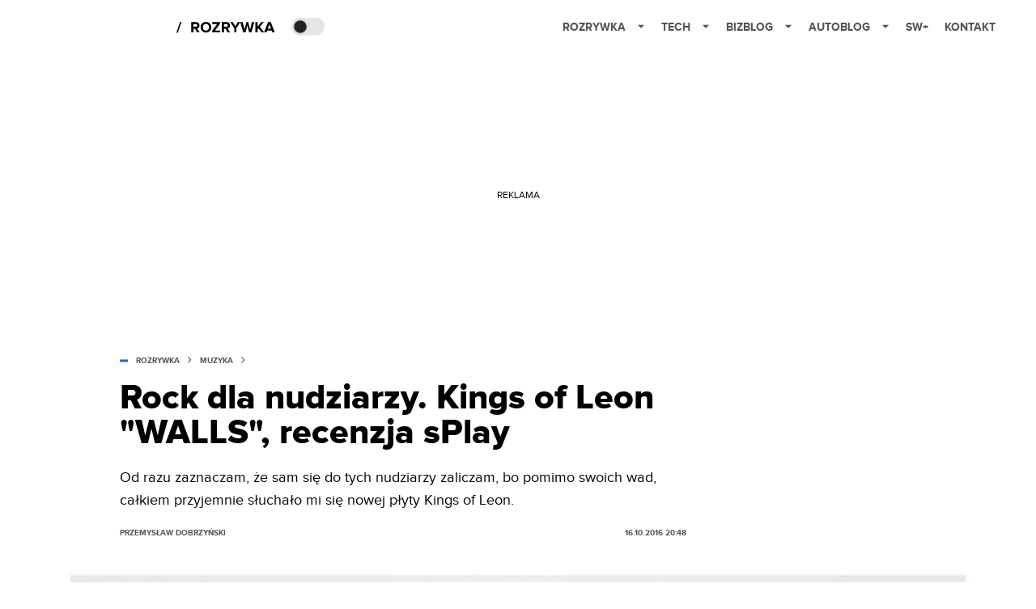

--- FILE ---
content_type: application/javascript; charset=utf-8
request_url: https://fundingchoicesmessages.google.com/f/AGSKWxXKTmDVM96Cl11_oCgnsui5pWOCeMxqMXn9DhE9j2rMu92cfsRjC0cfhBmRFyjvqh0BWuToiEMDnx8e2pcfg8Dixd5Mml9M11NJiQ5d6UmNd1dM4yhL0iJE16e7R4m64HhL9KsdGQ38ii0INfnStJT-fC5d5SNVKqRb-a-ZKEqYdZEn4vgaeJnSdw==/_/adsdaqbox__advertorial./layad.-popunder./feedads.
body_size: -1285
content:
window['eb590b87-6676-440c-9bdb-e22bfef35649'] = true;